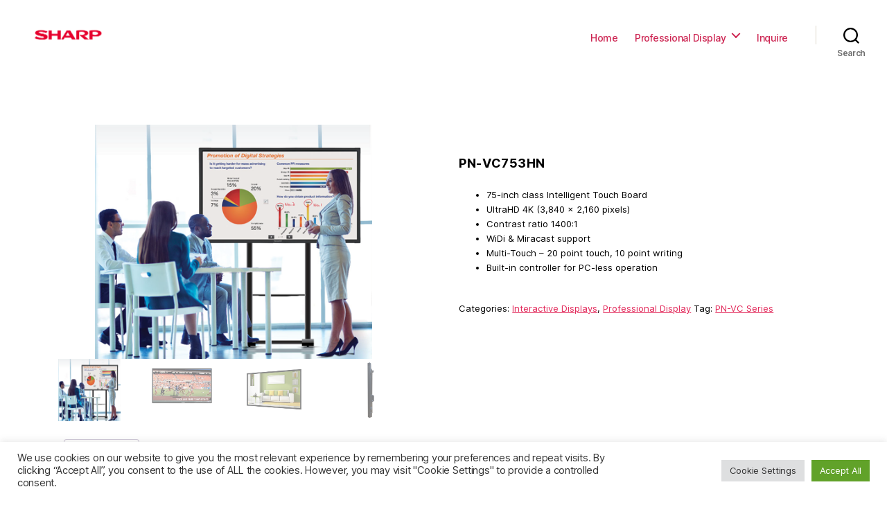

--- FILE ---
content_type: application/javascript
request_url: https://api.ipify.org/?format=jsonp&callback=getIP
body_size: 45
content:
getIP({"ip":"18.117.144.74"});